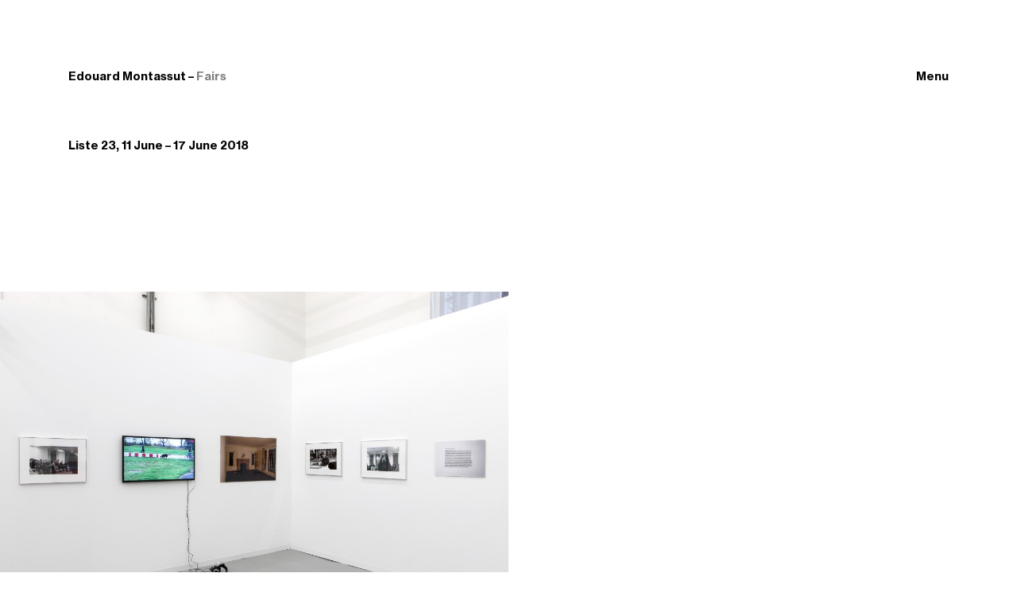

--- FILE ---
content_type: text/html; charset=UTF-8
request_url: https://edouardmontassut.com/fairs/liste-23/
body_size: 1595
content:
<!DOCTYPE html>
  <head>
    <meta charset="utf-8">
    <meta name="viewport" content="width=device-width,initial-scale=1.0">
    <title>Edouard Montassut – Liste 23</title>
    <link rel="apple-touch-icon" sizes="180x180" href="/apple-touch-icon.png">
    <link rel="icon" type="image/png" sizes="32x32" href="/favicon-32x32.png">
    <link rel="icon" type="image/png" sizes="16x16" href="/favicon-16x16.png">
    <link rel="manifest" href="/site.webmanifest">

    <link href="https://unpkg.com/photoswipe@5.2.2/dist/photoswipe.css" rel="stylesheet">
<link href="https://cdnjs.cloudflare.com/ajax/libs/flickity/3.0.0/flickity.css" rel="stylesheet">
<link href="https://edouardmontassut.com/assets/css/shared/reset.css" rel="stylesheet">
<link href="https://edouardmontassut.com/assets/css/shared/main.css" rel="stylesheet">
<link href="https://edouardmontassut.com/assets/css/shared/colors.css" rel="stylesheet">
<link href="https://edouardmontassut.com/assets/css/shared/font-styles.css" rel="stylesheet">
<link href="https://edouardmontassut.com/assets/css/shared/fonts.css" rel="stylesheet">
<link href="https://edouardmontassut.com/assets/css/shared/variables.css" rel="stylesheet">
<link href="https://edouardmontassut.com/assets/css/snippets/nav.css" rel="stylesheet">
<link href="https://edouardmontassut.com/assets/css/snippets/sub-menu.css" rel="stylesheet">
<link href="https://edouardmontassut.com/assets/css/snippets/works-image-list.css" rel="stylesheet">
<link href="https://edouardmontassut.com/assets/css/snippets/image-list.css" rel="stylesheet">
<link href="https://edouardmontassut.com/assets/css/snippets/footer.css" rel="stylesheet">
<link href="https://edouardmontassut.com/assets/css/snippets/header.css" rel="stylesheet">
<link href="https://edouardmontassut.com/assets/css/snippets/text-list.css" rel="stylesheet">
<link href="https://edouardmontassut.com/assets/css/snippets/lightbox.css" rel="stylesheet">

    <!-- <link rel="shortcut icon" type="image/x-icon" href="https://edouardmontassut.com/favicon.ico"> -->
  </head>
  <body>
    <header>
      <div class="em-logo">
        <a href="https://edouardmontassut.com">Edouard Montassut</a>
                  – <span class="subheader"><a href="https://edouardmontassut.com/fairs">Fairs</a></span>
              </div>
      <nav class="main-menu">
  <div class="main-menu-button">Menu</div>
  <ul class="main-menu-list">
    <li class="main-menu-list-item">
      <details>
        <summary>
          <span class="artists-menu">Artists</span>
        </summary>
        <ul class="artists-text-list">
                    <li class="artists-text-list-item">
            <a href="https://edouardmontassut.com/artists/marie-angeletti">Marie Angeletti</a>
          </li>
                    <li class="artists-text-list-item">
            <a href="https://edouardmontassut.com/artists/matt-browning">Matt Browning</a>
          </li>
                    <li class="artists-text-list-item">
            <a href="https://edouardmontassut.com/artists/timothee-calame">Timoth&eacute;e Calame</a>
          </li>
                    <li class="artists-text-list-item">
            <a href="https://edouardmontassut.com/artists/nicolas-ceccaldi">Nicolas Ceccaldi</a>
          </li>
                    <li class="artists-text-list-item">
            <a href="https://edouardmontassut.com/artists/ivan-cheng">Ivan Cheng</a>
          </li>
                    <li class="artists-text-list-item">
            <a href="https://edouardmontassut.com/artists/noemie-degen-simon-jaton">No&eacute;mie Degen /Simon Jaton</a>
          </li>
                    <li class="artists-text-list-item">
            <a href="https://edouardmontassut.com/artists/helene-fauquet">H&eacute;l&egrave;ne Fauquet</a>
          </li>
                    <li class="artists-text-list-item">
            <a href="https://edouardmontassut.com/artists/nora-kapfer">Nora Kapfer</a>
          </li>
                    <li class="artists-text-list-item">
            <a href="https://edouardmontassut.com/artists/ozgur-kar">&Ouml;zg&uuml;r Kar</a>
          </li>
                    <li class="artists-text-list-item">
            <a href="https://edouardmontassut.com/artists/marc-kokopeli">Marc Kokopeli</a>
          </li>
                    <li class="artists-text-list-item">
            <a href="https://edouardmontassut.com/artists/tonio-kroner">Tonio Kr&ouml;ner</a>
          </li>
                    <li class="artists-text-list-item">
            <a href="https://edouardmontassut.com/artists/matthew-langan-peck">Matthew Langan-Peck</a>
          </li>
                    <li class="artists-text-list-item">
            <a href="https://edouardmontassut.com/artists/maggie-lee">Maggie Lee</a>
          </li>
                    <li class="artists-text-list-item">
            <a href="https://edouardmontassut.com/artists/sidsel-meineche-hansen">Sidsel Meineche Hansen</a>
          </li>
                    <li class="artists-text-list-item">
            <a href="https://edouardmontassut.com/artists/phung-tien-phan">Phung-Tien Phan</a>
          </li>
                    <li class="artists-text-list-item">
            <a href="https://edouardmontassut.com/artists/joanne-robertson">Joanne Robertson</a>
          </li>
                    <li class="artists-text-list-item">
            <a href="https://edouardmontassut.com/artists/niklas-taleb">Niklas Taleb</a>
          </li>
                  </ul>
      </details>
    </li>
        <li class="main-menu-list-item">
      <a href="https://edouardmontassut.com/exhibitions">Exhibitions</a>
    </li>
        <li class="main-menu-list-item">
      <a href="https://edouardmontassut.com/fairs">Fairs</a>
    </li>
        <li class="main-menu-list-item">
      <a href="https://edouardmontassut.com/information">Information</a>
    </li>
      </ul>
</nav>
    </header>

    <main>

<section>
  <h1>Liste 23,
      11 June – 17 June 2018  </h1>
</section>

<section class="work-images-section">
  <ul class="work-images-list">
      <li class="work-image">
      <a href="https://edouardmontassut.com/media/pages/fairs/liste-23/dc8dd3269c-1686347277/edouard_montassut_liste_2018.jpg" title="">
          <img data-type="image" src="https://edouardmontassut.com/media/pages/fairs/liste-23/dc8dd3269c-1686347277/edouard-montassut-liste-2018-1200x.jpg" loading="lazy" data-caption="<br>
                                  ">>
      </a>
    </li>
  </ul>
</section>


  </main>
  <footer>
        <section>
      <p>61, rue du Faubourg-Poissonnière<br />
75009 Paris</p>    </section>
    <section>
      <p>Wednesday – Saturday (11:00 – 18:00)</p>    </section>
    <section>
      <form id="artlogic_newsletter_form" method="POST" action="post.php">
        <label for="emailAddress">Newsletter</label>
        <input type="email" id="emailAddress" name="emailAddress" required>
        <button id="submit" type="submit">go</button>
      </form>
      <div class="message">

      </div>
    </section>
  </footer>

  <script src="https://code.jquery.com/jquery-2.2.2.min.js"></script>
  <script src="https://cdnjs.cloudflare.com/ajax/libs/flickity/3.0.0/flickity.pkgd.min.js"></script>

  <script src="https://edouardmontassut.com/assets/js/main.js"></script>
<script src="https://edouardmontassut.com/assets/js/nav.js"></script>
<script src="https://edouardmontassut.com/assets/js/lightbox.js"></script>
<script src="https://edouardmontassut.com/assets/js/newsletter.js"></script>


  </body>
</html>


--- FILE ---
content_type: text/css
request_url: https://edouardmontassut.com/assets/css/shared/reset.css
body_size: 152
content:
body {
  margin: 0;
}

ul {
  margin: 0;
  padding: 0;

  list-style: none;
}

ul li {
  list-style-type: none;
}

li {
  padding: 0;
}

a {
  text-decoration: none;
  color: inherit;
}

a:visited {
  color: inherit;
}

h1, h2 {
  margin: 0;
}

img {
  display: block;
  width: 100%;
}

details > summary {
  list-style: none;
}

details > summary::marker, /* Latest Chrome, Edge, Firefox */
details > summary::-webkit-details-marker /* Safari */ {
  display: none;
}


--- FILE ---
content_type: text/css
request_url: https://edouardmontassut.com/assets/css/shared/main.css
body_size: 231
content:
header {
  position: absolute;
  width: calc(100% - 2 * var(--body-margin));

  display: flex;
  justify-content: space-between;

  margin-left: var(--body-margin);
  margin-right: var(--body-margin);

}

body {
  margin-top: var(--body-margin);
  margin-bottom: var(--body-margin);
}

main {
  padding-top: var(--main-top-margin);
  min-height: calc(100vh - 3.5 * var(--main-top-margin));
  padding-bottom: var(--main-bottom-margin);
  box-sizing: border-box;
}

section {
  margin-left: var(--body-margin);
  margin-right: var(--body-margin);
}

summary {
  cursor: pointer;
}

a {
  transition: color var(--hover-transition-duration);
}

a:hover {
  color: var(--light-gray);
}

.scroll-to {
  scroll-margin-top: 2em;
}

.list-tag {
  color: var(--light-gray);
}


--- FILE ---
content_type: text/css
request_url: https://edouardmontassut.com/assets/css/shared/font-styles.css
body_size: 187
content:
body {
  font-family:"NeueHaasGroteskText-Regular";
  font-size: .9rem;
  line-height: 1.5em;

  font-smooth: auto;
  -webkit-font-smoothing: antialiased;
  -moz-osx-font-smoothing: grayscale;
  text-rendering: optimizeLegibility;
}

header {
  font-family:"NeueHaasGroteskText-Bold";
}

h1 {
  font-family:"NeueHaasGroteskText-Bold";
  font-size: 1em;
}

h2 {
  font-family:"NeueHaasGroteskText-Regular";
  font-weight: normal;
  font-size: 1em;
}

.current-and-upcoming {
  line-height: 3em;
}

@media only screen and (min-width: 1920px) {
  body {
    font-size: 1em;
  }
}


--- FILE ---
content_type: text/css
request_url: https://edouardmontassut.com/assets/css/shared/fonts.css
body_size: 184
content:
@font-face {
    font-family:"NeueHaasGroteskText-Regular";
    src:url("../../fonts/NeueHaasGroteskText-Regular.woff2") format("woff2"),url("../../fonts/NeueHaasGroteskText-Regular.woff") format("woff"),url("../../fonts/NeueHaasGroteskText-Regular.otf") format("opentype");
    font-style:normal;font-weight:400;
}

@font-face {
    font-family:"NeueHaasGroteskText-Italic";
    src:url("../../fonts/NeueHaasGroteskText-Italic.woff2") format("woff2"),url("../../fonts/NeueHaasGroteskText-Italic.woff") format("woff"),url("../../fonts/NeueHaasGroteskText-Italic.otf") format("opentype");
    font-style:italic;font-weight:400;
}

@font-face {
    font-family:"NeueHaasGroteskText-Medium";
    src:url("../../fonts/NeueHaasGroteskText-Medium.woff2") format("woff2"),url("../../fonts/NeueHaasGroteskText-Medium.woff") format("woff"),url("../../fonts/NeueHaasGroteskText-Medium.otf") format("opentype");
    font-style:normal;font-weight:600;
}


@font-face {
    font-family:"NeueHaasGroteskText-Medium-Italic";
    src:url("../../fonts/NeueHaasGroteskText-Medium-Italic.woff2") format("woff2"),url("../../fonts/NeueHaasGroteskText-Medium-Italic.woff") format("woff"),url("../../fonts/NeueHaasGroteskText-Medium-Italic.otf") format("opentype");
    font-style:italic;font-weight:600;
}

@font-face {
    font-family:"NeueHaasGroteskText-Bold";
    src:url("../../fonts/NeueHaasGroteskText-Bold.woff2") format("woff2"),url("../../fonts/NeueHaasGroteskText-Bold.woff") format("woff"),url("../../fonts/NeueHaasGroteskText-Bold.otf") format("opentype");
    font-style:bold;font-weight:800;
}

@font-face {
    font-family:"NeueHaasGroteskText-Bold-Italic";
    src:url("../../fonts/NeueHaasGroteskText-Bold-Italic.woff2") format("woff2"),url("../../fonts/NeueHaasGroteskText-Bold-Italic.woff") format("woff"),url("../../fonts/NeueHaasGroteskText-Bold-Italic.otf") format("opentype");
    font-style:bold;font-weight:800;
}


--- FILE ---
content_type: text/css
request_url: https://edouardmontassut.com/assets/css/shared/variables.css
body_size: 111
content:
:root {
  --body-margin: 6em;
  --main-top-margin: 6em;
  --paragraph-margin: 12em;
  --double-line-spacing: 2em;
  --main-bottom-margin: 30em;

  --dark-gray: gray;
  --light-gray: lightgray;

  --hover-transition-duration: 0.3s;
}

@media only screen and (max-width: 719px) {
  :root {
    --body-margin: 2em;
    --paragraph-margin: 8em;
  }
}


--- FILE ---
content_type: text/css
request_url: https://edouardmontassut.com/assets/css/snippets/nav.css
body_size: 253
content:
.main-menu {
  width: 25%;
  position: fixed;

  top: var(--body-margin);
  right: var(--body-margin);

  z-index: 10;
}

.main-menu-button {
  text-align: right;
  display: block;

  cursor: pointer;
  transition: color var(--hover-transition-duration);
}

.main-menu-button:hover {
  color: var(--light-gray);
}

.main-menu-button[close] {
  color: var(--light-gray);
  background-color: white;
}

.main-menu-list {
  display: none;
  background-color: white;
}

.main-menu-list[show] {
  display: block;
}


.main-menu-list-item {
  text-align: right;
}

.artists-menu:hover {
  color: var(--light-gray);
  transition: color var(--hover-transition-duration);
}

.artists-text-list-item {
  padding-right: 1.5em;
}

@media only screen and (max-width: 719px) {
  .main-menu {
    width: 50%;
  }
}

@media only screen and (min-width: 720px) and (max-width: 900px) {

}


--- FILE ---
content_type: text/css
request_url: https://edouardmontassut.com/assets/css/snippets/sub-menu.css
body_size: 36
content:
.sub-menu {
  padding-top: 3em;

  font-family:"NeueHaasGroteskText-Bold";
}

.sub-menu a {
  text-decoration: none;
}

.sub-menu p {
  margin: 0;
}


--- FILE ---
content_type: text/css
request_url: https://edouardmontassut.com/assets/css/snippets/works-image-list.css
body_size: 183
content:
.work-images-section {
  margin-top: var(--paragraph-margin);
  margin-left: 0!important;
  margin-right: 0!important;
}

.work-image {
  width: 50%;
  position: relative;
}

.work-image:hover {
  opacity: 0.5;
  transition: opacity var(--hover-transition-duration);
}

.work-image:nth-child(even) {
  margin-left: auto;
}

.work-image img{
  width: 100%;
}

.work-image-caption {
  position: absolute;
  width: 100%;
  margin-top: 2em;

  font-size: .66rem;
  line-height: 1.5em;

  text-align: center;

  display: none;
}

.work-image-caption p {
  margin: 0;
}


--- FILE ---
content_type: text/css
request_url: https://edouardmontassut.com/assets/css/snippets/image-list.css
body_size: 237
content:
.image-list {
  display: flex;
  flex-wrap: wrap;
  justify-content: center;
}

.image-list li {
  flex: 0 0 calc(33.33% - 20px);
}

.image-list-image {
  width: 100%;

  display: grid;
  place-items: center;

  padding: 6em;
  box-sizing: border-box;

}

.image-list-image img {
  aspect-ratio: 1 / 1;
  object-fit: contain;
}

.image-list-name {
  margin-top: 2em;
}

.image-list-caption {
  text-align: center;
}

@media only screen and (max-width: 719px) {
  .image-list li {
    flex: 0 0 100%;
  }

  .image-list-image {
    padding: 4em;
  }
}

@media only screen and (min-width: 720px) and (max-width: 900px) {
  .image-list li {
    flex: 0 0 calc(50% - 20px);
  }
}

@media only screen and (min-width: 1920px) {
  .image-list-image {
    padding: 12em;
  }
}


--- FILE ---
content_type: text/css
request_url: https://edouardmontassut.com/assets/css/snippets/footer.css
body_size: 190
content:
footer {
  font-family:"NeueHaasGroteskText-Bold";
}

input#emailAddress {
  border-width: 1px;
  border-color: black;
  border-image: initial;
  border-radius: 2px;
  margin-left: .25em;
}

input#emailAddress:focus-visible {
  outline: none;
  border-color: var(--light-gray);
  border-style: solid;
}

button#submit {
  border: none;
  color: black;
  background-color: white;
  font-family: inherit;
  padding: 0;
  padding-left: .25em;

  cursor: pointer;
}

button#submit:hover {
  color: var(--light-gray);
}

.message {
  color: var(--light-gray);
}


--- FILE ---
content_type: text/css
request_url: https://edouardmontassut.com/assets/css/snippets/header.css
body_size: -12
content:
.em-logo {
  z-index: 15;
}

.subheader {
  color: var(--dark-gray);
}


--- FILE ---
content_type: text/css
request_url: https://edouardmontassut.com/assets/css/snippets/text-list.css
body_size: 71
content:
.text-list:not(:first-child) {
  margin-top: 2em;
}

.text-list#upcoming a {
  pointer-events: none;
  cursor: text;
}

@media only screen and (max-width: 719px) {
  .text-list li{
    margin: .75em 0;
  }
}


--- FILE ---
content_type: text/css
request_url: https://edouardmontassut.com/assets/css/snippets/lightbox.css
body_size: 661
content:
.work-images-list {
  line-height: 0;
  font-size: 0;
  text-align: center;
}

/* .work-image {
  display: inline;
} */

.flickity-enabled {
  position: relative;
}
.flickity-enabled:focus {
  outline: none;
}
.flickity-enabled.flickity-enabled.is-draggable {
  -webkit-user-select: none;
  -moz-user-select: none;
  -ms-user-select: none;
  user-select: none;
}
.flickity-enabled.flickity-enabled.is-draggable .flickity-viewport {
  cursor: move;
  cursor: -webkit-grab;
  cursor: grab;
}
.flickity-enabled.flickity-enabled.is-draggable .flickity-viewport.is-pointer-down {
  cursor: -webkit-grabbing;
  cursor: grabbing;
}
.flickity-enabled .flickity-viewport {
  overflow: hidden;
  position: relative;
  width: 100%;
  height: 100% !important;
}
.flickity-enabled .flickity-slider {
  position: absolute;
  width: 100%;
  height: 100%;
}

#lightbox {
  background: rgba(255, 255, 255);
  position: fixed;
  top: 0;
  right: 0;
  bottom: 0;
  left: 0;
  overflow: hidden;
  z-index: 999;
}

.slider {
  width: 100%;
  height: calc(100% - 6em);
}

.slide {
  width: auto;
  min-width: 66.66%;
  height: 100%;
  display: flex;
  align-items: center;

  padding: 2em 5em;
  box-sizing: border-box;

  opacity: 0.2;
  transition: opacity var(--hover-transition-duration);
}

.slide.is-selected {
  opacity: 1;
}

.slide img, video {
  max-width: 100%;
  max-height: 100%!important;
  height: auto;
  object-fit: contain;
}

.exit {
  position: absolute;
  top: var(--body-margin);
  right: var(--body-margin);
  text-align: center;
  cursor: pointer;
  font-family:"NeueHaasGroteskText-Bold";
  z-index: 9999;
}

.exit::after {
  content: "X";
}

.exit:hover {
  color: var(--light-gray);
  transition: color var(--hover-transition-duration);
}

.prev, .next {
  position: absolute;
  width: 50%;
  height: 100%;
  top: 0;
  bottom: 0;
  cursor: pointer;
}

.prev {
  left: 0;
}

.next {
  right: 0;
}

.caption {
  position: fixed;
  bottom: 1em;

  width: 100%;
  text-align: center;
}

.caption p {
  margin: 0;
}

@media only screen and (max-width: 719px) {
  .prev, .next {
    display: none;
  }

  .slide {
    padding: 2em 1em;
    box-sizing: border-box;
  }
}


--- FILE ---
content_type: application/javascript
request_url: https://edouardmontassut.com/assets/js/newsletter.js
body_size: 260
content:
document.getElementById('artlogic_newsletter_form').addEventListener('submit', function(event) {
  event.preventDefault();

  let formData = new FormData(this);
  formData.append('privateKey', 'my_private_key');

  let formMessage = document.querySelector('.message');

  fetch('api/post.php', {
    method: 'POST',
    body: formData
  }).then(function(response) {
    console.log('Response:', response);
    formMessage.innerText = "Thank you for subscribing!"
  }).catch(function(error) {
    console.error('Error:', error);
    formMessage.innerText = "Error submitting your form; please try again."
  });
});


--- FILE ---
content_type: application/javascript
request_url: https://edouardmontassut.com/assets/js/main.js
body_size: 171
content:
document.querySelectorAll('a[href^="#"]').forEach(anchor => {
    anchor.addEventListener('click', function (e) {
        e.preventDefault();

        document.querySelector(this.getAttribute('href')).scrollIntoView({
            behavior: 'smooth'
        });
    });
});


document.querySelectorAll('details').forEach(detail => {
  detail.addEventListener('click', function (e) {
    if(detail.hasAttribute('open')) {} else {
      detail.scrollIntoView({
          behavior: 'smooth',
          block: 'start'
      });
    }
  });
});


--- FILE ---
content_type: application/javascript
request_url: https://edouardmontassut.com/assets/js/lightbox.js
body_size: 1110
content:
var lightbox = {

  config : {
    wrapAround           : true,
    gallery              : '.work-images-list',          // class of gallery
    galleryImage         : '.work-image',            // class of image within gallery
    lightboxID           : '#lightbox',         // id of lighbox to be created
    lightboxEnabledClass : 'lightbox-enabled',  // class of body when lighbox is enabled
    buttonsExit          : true,                // include exit div?
    buttonsNavigation    : true,                // include navigation divs?
    lazyLoad             : 2
  },

  init : function(config) {

    // merge config defaults with init config
    $.extend(lightbox.config, config);

    // on click
    $(lightbox.config.gallery).find('a').on('click', function(event) {
      event.preventDefault();
      lightbox.createLightbox($(this));
      var flkty = $(lightbox.config.lightboxID).find('.slider').flickity().data('flickity');
      var $caption = $('.caption');
      $caption.html(flkty.selectedElement.querySelector('.item').getAttribute('data-caption'))
      console.log(flkty);
    });

  },

  // create lightbox
  createLightbox : function($element) {

    // add body class
    $('body').addClass(lightbox.config.lightboxEnabledClass);

    // remove lightbox if exists
    if ($(lightbox.config.lightboxID).length) {
      $(lightbox.config.lightboxID).remove();
    }

    // add new lightbox
    $('body').append('<div id="' + lightbox.config.lightboxID.substring(1) + '"><div class="slider"></div><div class="caption"></div></div>');

    // add exit div if required
    if (lightbox.config.buttonsExit) {
      $(lightbox.config.lightboxID).append('<div class="exit"></div>');
    }

    // add navigation divs if required
    if (lightbox.config.buttonsNavigation) {
      $(lightbox.config.lightboxID).append('<div class="prev"></div><div class="next"></div>');
    }

    // now populate lightbox
    lightbox.populateLightbox($element);

  },

  // populate lightbox
  populateLightbox : function($element) {

    var thisgalleryImage = $element.closest(lightbox.config.galleryImage);
    var thisIndex = thisgalleryImage.index();

    // add slides
    $(lightbox.config.gallery).children(lightbox.config.galleryImage).each(function() {
      $('#lightbox .slider').append('<div class="slide"><img class="item" src="' + $(this).find('a').attr('href') + '"data-caption="' + $(this).find('img').attr('data-caption') + '"></div>');
      console.log("image" + $(this));
    });



    // now initalise flickity
    lightbox.initFlickity(thisIndex);

  },

  // initalise flickity
  initFlickity : function(thisIndex) {

    $(lightbox.config.lightboxID).find('.slider').flickity({
      cellAlign: 'center',
      resize: true,
      wrapAround: true,
      prevNextButtons: false,
      pageDots: false,
      initialIndex: thisIndex,
      imagesLoaded: true
    });

    // buttons
    var $slider = $(lightbox.config.lightboxID).find('.slider').flickity();

    $(lightbox.config.lightboxID).find('.exit').on('click', function() {
      $('body').removeClass('lightbox-enabled');
      setTimeout(function() {
        $slider.flickity('destroy');
        $(lightbox.config.lightboxID).remove();
      }, 0);
    });

    $(lightbox.config.lightboxID).find('.prev').on('click', function() {
      $slider.flickity('previous');
    });

    $(lightbox.config.lightboxID).find('.next').on('click', function() {
      $slider.flickity('next');
    });

    // caption

    var $caption = $('.caption');

    var flkty = $(lightbox.config.lightboxID).find('.slider').flickity().data('flickity');


    flkty.on('select', function() {
      $caption.html(flkty.selectedElement.querySelector('.item').getAttribute('data-caption'));
    });

    // keyboard
    $(document).keyup(function(event) {
      if ($('body').hasClass('lightbox-enabled')) {
        switch (event.keyCode) {
          case 27:
            $('body').removeClass('lightbox-enabled');
            setTimeout(function() {
              $slider.flickity('destroy');
              $(lightbox.config.lightboxID).remove();
            }, 0);
            break;
          case 37:
            $slider.flickity('previous');
            break;
          case 39:
            $slider.flickity('next');
            break;
        }
      }
    });

  },

  setCaption : function() {

  },

};

// initalise lightbox
$(document).ready(function() {
  lightbox.init();
});


--- FILE ---
content_type: application/javascript
request_url: https://edouardmontassut.com/assets/js/nav.js
body_size: 64
content:
const menuButton = document.querySelector('.main-menu-button')
const menuList = document.querySelector('.main-menu-list')

menuButton.addEventListener("click", (event) => {
  menuButton.toggleAttribute("close");
  menuList.toggleAttribute("show")
})
